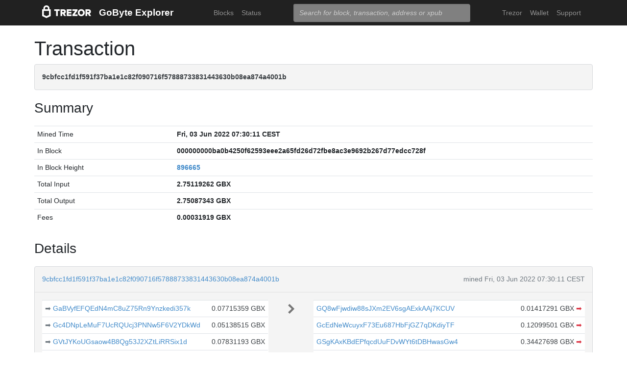

--- FILE ---
content_type: text/html; charset=utf-8
request_url: https://explorer.gobyte.network/tx/9cbfcc1fd1f591f37ba1e1c82f090716f57888733831443630b08ea874a4001b
body_size: 15779
content:
<!doctype html><html lang="en"><head><meta charset="utf-8"><meta name="viewport" content="width=device-width,initial-scale=1.0,shrink-to-fit=no"><link rel="stylesheet" href="https://maxcdn.bootstrapcdn.com/bootstrap/4.0.0/css/bootstrap.min.css" integrity="sha384-Gn5384xqQ1aoWXA+058RXPxPg6fy4IWvTNh0E263XmFcJlSAwiGgFAW/dAiS6JXm" crossorigin="anonymous"><link rel="stylesheet" href="/static/css/main.css"><meta http-equiv="X-UA-Compatible" content="IE=edge"><meta name="description" content="Trezor GoByte Explorer"><title>Trezor GoByte Explorer</title></head><body><header id="header"><div class="container"><nav class="navbar navbar-expand-md navbar-dark bg-trezor"><a class="navbar-brand" href="/" title="Home"><div alt="Trezor Wallet" style="margin-top: 3px;"><svg width="100" version="1.1" id="logotyp" xmlns="http://www.w3.org/2000/svg" xlink="http://www.w3.org/1999/xlink" x="0px" y="0px" viewBox="0 0 163.7 41.9" space="preserve"><polygon points="101.1,12.8 118.2,12.8 118.2,17.3 108.9,29.9 118.2,29.9 118.2,35.2 101.1,35.2 101.1,30.7 110.4,18.1 101.1,18.1"></polygon><path d="M158.8,26.9c2.1-0.8,4.3-2.9,4.3-6.6c0-4.5-3.1-7.4-7.7-7.4h-10.5v22.3h5.8v-7.5h2.2l4.1,7.5h6.7L158.8,26.9z M154.7,22.5h-4V18h4c1.5,0,2.5,0.9,2.5,2.2C157.2,21.6,156.2,22.5,154.7,22.5z"></path><path d="M130.8,12.5c-6.8,0-11.6,4.9-11.6,11.5s4.9,11.5,11.6,11.5s11.7-4.9,11.7-11.5S137.6,12.5,130.8,12.5z M130.8,30.3c-3.4,0-5.7-2.6-5.7-6.3c0-3.8,2.3-6.3,5.7-6.3c3.4,0,5.8,2.6,5.8,6.3C136.6,27.7,134.2,30.3,130.8,30.3z"></path><polygon points="82.1,12.8 98.3,12.8 98.3,18 87.9,18 87.9,21.3 98,21.3 98,26.4 87.9,26.4 87.9,30 98.3,30 98.3,35.2 82.1,35.2"></polygon><path d="M24.6,9.7C24.6,4.4,20,0,14.4,0S4.2,4.4,4.2,9.7v3.1H0v22.3h0l14.4,6.7l14.4-6.7h0V12.9h-4.2V9.7z M9.4,9.7c0-2.5,2.2-4.5,5-4.5s5,2,5,4.5v3.1H9.4V9.7z M23,31.5l-8.6,4l-8.6-4V18.1H23V31.5z"></path><path d="M79.4,20.3c0-4.5-3.1-7.4-7.7-7.4H61.2v22.3H67v-7.5h2.2l4.1,7.5H80l-4.9-8.3C77.2,26.1,79.4,24,79.4,20.3z M71,22.5h-4V18h4c1.5,0,2.5,0.9,2.5,2.2C73.5,21.6,72.5,22.5,71,22.5z"></path><polygon points="40.5,12.8 58.6,12.8 58.6,18.1 52.4,18.1 52.4,35.2 46.6,35.2 46.6,18.1 40.5,18.1"></polygon></svg></div></a><a class="navbar-brand" href="/">GoByte Explorer</a><button class="navbar-toggler" type="button" onclick="if(document.getElementById('toggler').className.indexOf('show')>0){document.getElementById('toggler').className='navbar-collapse collapse'}else{document.getElementById('toggler').className='navbar-collapse show'}"><span class="navbar-toggler-icon"></span></button><div class="navbar-collapse collapse" id="toggler"><ul class="navbar-nav ml-md-auto"><li class="nav-item"><a href="/blocks" class="nav-link">Blocks</a></li><li class="nav-item"><a href="/" class="nav-link">Status</a></li></ul><span class="navbar-form ml-md-auto"><form id="search" action="/search" method="get"><input name="q" type="text" class="form-control" placeholder="Search for block, transaction, address or xpub" focus="true"></form></span><ul class="navbar-nav ml-md-auto"><li class="nav-item"><a href="https://trezor.io/" class="nav-link">Trezor</a></li><li class="nav-item"><a href="https://wallet.trezor.io/" class="nav-link">Wallet</a></li><li class="nav-item"><a href="https://trezor.io/support" class="nav-link">Support</a></li></ul></div></nav></div></header><main id="wrap"><div class="container"><h1>Transaction</h1><div class="alert alert-data ellipsis"><span class="data">9cbfcc1fd1f591f37ba1e1c82f090716f57888733831443630b08ea874a4001b</span></div><h3>Summary</h3><div class="data-div"><table class="table data-table"><tbody><tr><td style="width: 25%;">Mined Time</td><td class="data">Fri, 03 Jun 2022 07:30:11 CEST</td></tr><tr><td style="width: 25%;">In Block</td><td class="ellipsis data">000000000ba0b4250f62593eee2a65fd26d72fbe8ac3e9692b267d77edcc728f</td></tr><tr><td>In Block Height</td><td class="data"><a href="/block/896665">896665</a></td></tr><tr><td>Total Input</td><td class="data">2.75119262 GBX</td></tr><tr><td>Total Output</td><td class="data">2.75087343 GBX</td></tr><tr><td>Fees</td><td class="data">0.00031919 GBX</td></tr></tbody></table></div><h3>Details</h3><div class="data-div"><div class="alert alert-data"><div class="row line-bot"><div class="col-xs-7 col-md-8 ellipsis"><a href="/tx/9cbfcc1fd1f591f37ba1e1c82f090716f57888733831443630b08ea874a4001b">9cbfcc1fd1f591f37ba1e1c82f090716f57888733831443630b08ea874a4001b</a></div><div class="col-xs-5 col-md-4 text-muted text-right">mined Fri, 03 Jun 2022 07:30:11 CEST</div></div><div class="row line-mid"><div class="col-md-5"><div class="row tx-in"><table class="table data-table"><tbody><tr><td><a class="float-left text-muted" href="/tx/01d357b2d8b5df31d0eaa4fba01ba814b987c14fb4bd5dcf61ef49f3e6e7b1e1" title="Outpoint 01d357b2d8b5df31d0eaa4fba01ba814b987c14fb4bd5dcf61ef49f3e6e7b1e1,0">➡&nbsp;</a><span class="ellipsis tx-addr"><a href="/address/GaBVyfEFQEdN4mC8uZ75Rn9Ynzkedi357k">GaBVyfEFQEdN4mC8uZ75Rn9Ynzkedi357k</a></span><span class="tx-amt">0.07715359 GBX</span></td></tr><tr><td><a class="float-left text-muted" href="/tx/09239e1f1fc0d9fa48e90f277ed892b3b7b856981ca46469e6b59430dd4f5f53" title="Outpoint 09239e1f1fc0d9fa48e90f277ed892b3b7b856981ca46469e6b59430dd4f5f53,0">➡&nbsp;</a><span class="ellipsis tx-addr"><a href="/address/Gc4DNpLeMuF7UcRQUcj3PNNw5F6V2YDkWd">Gc4DNpLeMuF7UcRQUcj3PNNw5F6V2YDkWd</a></span><span class="tx-amt">0.05138515 GBX</span></td></tr><tr><td><a class="float-left text-muted" href="/tx/0e5f6caf33cb92065eadd6e2c6231fd6516a5f89f00aa37f8ca028d91a46d38e" title="Outpoint 0e5f6caf33cb92065eadd6e2c6231fd6516a5f89f00aa37f8ca028d91a46d38e,2">➡&nbsp;</a><span class="ellipsis tx-addr"><a href="/address/GVtJYKoUGsaow4B8Qg53J2XZtLiRRSix1d">GVtJYKoUGsaow4B8Qg53J2XZtLiRRSix1d</a></span><span class="tx-amt">0.07831193 GBX</span></td></tr><tr><td><a class="float-left text-muted" href="/tx/0eacd5993b4207e7f7675e9c1adc87c40e09295b676239aa3d2461168cb12d5b" title="Outpoint 0eacd5993b4207e7f7675e9c1adc87c40e09295b676239aa3d2461168cb12d5b,0">➡&nbsp;</a><span class="ellipsis tx-addr"><a href="/address/GVLF3riTvQy2tWfQNQEYdqiWcXuFXMcWKJ">GVLF3riTvQy2tWfQNQEYdqiWcXuFXMcWKJ</a></span><span class="tx-amt">0.11604132 GBX</span></td></tr><tr><td><a class="float-left text-muted" href="/tx/1536eef7f9e8fef397b1ef1d76172977c892ca8d250829d783563d4ed5aadbc4" title="Outpoint 1536eef7f9e8fef397b1ef1d76172977c892ca8d250829d783563d4ed5aadbc4,0">➡&nbsp;</a><span class="ellipsis tx-addr"><a href="/address/GaiHXDtnDWWxvdPwVyw5PCdDhW7xsYU3Y8">GaiHXDtnDWWxvdPwVyw5PCdDhW7xsYU3Y8</a></span><span class="tx-amt">0.05144999 GBX</span></td></tr><tr><td><a class="float-left text-muted" href="/tx/17de209929bc2dd44079429c3f5d1d7a2f7564fb88e7cb212d72b83bc2d40edf" title="Outpoint 17de209929bc2dd44079429c3f5d1d7a2f7564fb88e7cb212d72b83bc2d40edf,0">➡&nbsp;</a><span class="ellipsis tx-addr"><a href="/address/GNHxWpJWaXN9N55jitZ1kzVREYiykY5X4D">GNHxWpJWaXN9N55jitZ1kzVREYiykY5X4D</a></span><span class="tx-amt">0.04326244 GBX</span></td></tr><tr><td><a class="float-left text-muted" href="/tx/189e493600cfd81013de2e2e9e4ff038dbce00eb51f0b54e27e10398f91ae902" title="Outpoint 189e493600cfd81013de2e2e9e4ff038dbce00eb51f0b54e27e10398f91ae902,0">➡&nbsp;</a><span class="ellipsis tx-addr"><a href="/address/GUZByZ1pt1P1rhaMGK7HkmLeuA6oc7HRjg">GUZByZ1pt1P1rhaMGK7HkmLeuA6oc7HRjg</a></span><span class="tx-amt">0.08634554 GBX</span></td></tr><tr><td><a class="float-left text-muted" href="/tx/19654b052d72ea12d0353482b299c1f94dfb570d6508fe2cc1686fa3cefa098b" title="Outpoint 19654b052d72ea12d0353482b299c1f94dfb570d6508fe2cc1686fa3cefa098b,0">➡&nbsp;</a><span class="ellipsis tx-addr"><a href="/address/GP3gwupvbDNCKn7GfRrb8HhKmpdDZ5QQyp">GP3gwupvbDNCKn7GfRrb8HhKmpdDZ5QQyp</a></span><span class="tx-amt">0.02572153 GBX</span></td></tr><tr><td><a class="float-left text-muted" href="/tx/19ca5436437f22867d24942407f8a653bf4876fce177fb701db83eda4950e4ac" title="Outpoint 19ca5436437f22867d24942407f8a653bf4876fce177fb701db83eda4950e4ac,0">➡&nbsp;</a><span class="ellipsis tx-addr"><a href="/address/GJ9Gw748jthQYB2XU6NMSd8kM6ZLaWhMYh">GJ9Gw748jthQYB2XU6NMSd8kM6ZLaWhMYh</a></span><span class="tx-amt">0.02572304 GBX</span></td></tr><tr><td><a class="float-left text-muted" href="/tx/2e212ede1f5417f716a88d28d75d23d1cbf1daaa717627aa8de916c6ecccd045" title="Outpoint 2e212ede1f5417f716a88d28d75d23d1cbf1daaa717627aa8de916c6ecccd045,0">➡&nbsp;</a><span class="ellipsis tx-addr"><a href="/address/GQKeS7vgn4LWYEbruGWXC8AEZqGtqnuNFv">GQKeS7vgn4LWYEbruGWXC8AEZqGtqnuNFv</a></span><span class="tx-amt">0.10238591 GBX</span></td></tr><tr><td><a class="float-left text-muted" href="/tx/2f389534c3d6d2dc13413d2f00380b15eb6678ea1f791126366ef7a1dcd8587d" title="Outpoint 2f389534c3d6d2dc13413d2f00380b15eb6678ea1f791126366ef7a1dcd8587d,0">➡&nbsp;</a><span class="ellipsis tx-addr"><a href="/address/GgtTUvXE5paLC6ACdx4vXKyxohagN192pm">GgtTUvXE5paLC6ACdx4vXKyxohagN192pm</a></span><span class="tx-amt">0.02571613 GBX</span></td></tr><tr><td><a class="float-left text-muted" href="/tx/347c05c98265ac98fcb9007339e6a4c35cc8f47d06172371d5d269497db216e0" title="Outpoint 347c05c98265ac98fcb9007339e6a4c35cc8f47d06172371d5d269497db216e0,0">➡&nbsp;</a><span class="ellipsis tx-addr"><a href="/address/GQmk51HzY2VUCgkPuctEooky2a4nKhVyah">GQmk51HzY2VUCgkPuctEooky2a4nKhVyah</a></span><span class="tx-amt">0.06712603 GBX</span></td></tr><tr><td><a class="float-left text-muted" href="/tx/4159e0d19e8948f8441dd705975edcbae025bb40cff14ac3e9aef0be476c63f5" title="Outpoint 4159e0d19e8948f8441dd705975edcbae025bb40cff14ac3e9aef0be476c63f5,0">➡&nbsp;</a><span class="ellipsis tx-addr"><a href="/address/Gd8xfXVn7g5jJw8Myo5QuqLQD3iZ2Qx2Ds">Gd8xfXVn7g5jJw8Myo5QuqLQD3iZ2Qx2Ds</a></span><span class="tx-amt">0.05154012 GBX</span></td></tr><tr><td><a class="float-left text-muted" href="/tx/41f67f00d814f1975bc2c877208ca38ed3cc59d7d05da2cb495e5f2086bb0ac6" title="Outpoint 41f67f00d814f1975bc2c877208ca38ed3cc59d7d05da2cb495e5f2086bb0ac6,0">➡&nbsp;</a><span class="ellipsis tx-addr"><a href="/address/GcjDd9JFT7ZTpcZaPFojvb25ErGHHBEp2Z">GcjDd9JFT7ZTpcZaPFojvb25ErGHHBEp2Z</a></span><span class="tx-amt">0.09898138 GBX</span></td></tr><tr><td><a class="float-left text-muted" href="/tx/42359fbe73e29c6f8fad7b175db02b919bb0af96b4d4484c59ed5cf8178ee4ed" title="Outpoint 42359fbe73e29c6f8fad7b175db02b919bb0af96b4d4484c59ed5cf8178ee4ed,0">➡&nbsp;</a><span class="ellipsis tx-addr"><a href="/address/GaWKZYJZSVY4xJxYUskJLUxGFZrG52Bz3p">GaWKZYJZSVY4xJxYUskJLUxGFZrG52Bz3p</a></span><span class="tx-amt">0.02536946 GBX</span></td></tr><tr><td><a class="float-left text-muted" href="/tx/4370c0026eda8265ad2c15c5927b3125098fc1b61f51ce2e2bbda24f7ddc2910" title="Outpoint 4370c0026eda8265ad2c15c5927b3125098fc1b61f51ce2e2bbda24f7ddc2910,0">➡&nbsp;</a><span class="ellipsis tx-addr"><a href="/address/GaMEbhaCKLAzDARyKCVAhZmUA7gh6We87Q">GaMEbhaCKLAzDARyKCVAhZmUA7gh6We87Q</a></span><span class="tx-amt">0.02572154 GBX</span></td></tr><tr><td><a class="float-left text-muted" href="/tx/4fa8b6782a3f6ddbb49350129c69a48bca19a28f99df17e6c63eed586d186048" title="Outpoint 4fa8b6782a3f6ddbb49350129c69a48bca19a28f99df17e6c63eed586d186048,0">➡&nbsp;</a><span class="ellipsis tx-addr"><a href="/address/Gcv3Pv8DzF9v4CbL6agQuFyZ9F1xXhnpiz">Gcv3Pv8DzF9v4CbL6agQuFyZ9F1xXhnpiz</a></span><span class="tx-amt">0.01027728 GBX</span></td></tr><tr><td><a class="float-left text-muted" href="/tx/5c3fced0764c0879497c0fffd4401baf58c1e2400d018df4abad202d6c1420af" title="Outpoint 5c3fced0764c0879497c0fffd4401baf58c1e2400d018df4abad202d6c1420af,0">➡&nbsp;</a><span class="ellipsis tx-addr"><a href="/address/Gh3DVhZvupSHSeKkVSXeJoUgaJC1R8vVYp">Gh3DVhZvupSHSeKkVSXeJoUgaJC1R8vVYp</a></span><span class="tx-amt">0.01065031 GBX</span></td></tr><tr><td><a class="float-left text-muted" href="/tx/695d3a5fc5d1fa79a39bf426b3ee0de08b69062c1db3c6048352b3d850822601" title="Outpoint 695d3a5fc5d1fa79a39bf426b3ee0de08b69062c1db3c6048352b3d850822601,0">➡&nbsp;</a><span class="ellipsis tx-addr"><a href="/address/GVFkVaTqy44bS8N8wRMsrcQDgHYmKRqpGf">GVFkVaTqy44bS8N8wRMsrcQDgHYmKRqpGf</a></span><span class="tx-amt">0.05145544 GBX</span></td></tr><tr><td><a class="float-left text-muted" href="/tx/75bd93e1369644999c1186d9c4b668c350c4d69902c14b6456f210343996cfbf" title="Outpoint 75bd93e1369644999c1186d9c4b668c350c4d69902c14b6456f210343996cfbf,0">➡&nbsp;</a><span class="ellipsis tx-addr"><a href="/address/GMJmvS4o5PkZDiwpTU8YZCJ8myM7MxvKT9">GMJmvS4o5PkZDiwpTU8YZCJ8myM7MxvKT9</a></span><span class="tx-amt">0.07719088 GBX</span></td></tr><tr><td><a class="float-left text-muted" href="/tx/7631035b9f4aaa0b3d3a69f3ac955bed8cc00329681ab672ef5ee24109f5cfaa" title="Outpoint 7631035b9f4aaa0b3d3a69f3ac955bed8cc00329681ab672ef5ee24109f5cfaa,0">➡&nbsp;</a><span class="ellipsis tx-addr"><a href="/address/GbJbPZQE8x4zkYgbyx2zNKYEPttAgrxmUv">GbJbPZQE8x4zkYgbyx2zNKYEPttAgrxmUv</a></span><span class="tx-amt">0.13151933 GBX</span></td></tr><tr><td><a class="float-left text-muted" href="/tx/772a3f1734f9a319d822966766abcca5853eb058f37d59687f3b3f603600bb6e" title="Outpoint 772a3f1734f9a319d822966766abcca5853eb058f37d59687f3b3f603600bb6e,0">➡&nbsp;</a><span class="ellipsis tx-addr"><a href="/address/GKQXH5yuRghY4trum2MLbLGdg9prhdsMmk">GKQXH5yuRghY4trum2MLbLGdg9prhdsMmk</a></span><span class="tx-amt">0.02490211 GBX</span></td></tr><tr><td><a class="float-left text-muted" href="/tx/786fd9562a9d86b71a619ec864f58abe3d9109bf9e54e18c226d3c77a6815630" title="Outpoint 786fd9562a9d86b71a619ec864f58abe3d9109bf9e54e18c226d3c77a6815630,0">➡&nbsp;</a><span class="ellipsis tx-addr"><a href="/address/GNf2TCUxoZRWhs1zwZypkjsnYpAnVWhfJ1">GNf2TCUxoZRWhs1zwZypkjsnYpAnVWhfJ1</a></span><span class="tx-amt">0.08354681 GBX</span></td></tr><tr><td><a class="float-left text-muted" href="/tx/7a21113fd467c2ef86cbf8e5784b102d7c4e7d3e55be0e353924ab228e5b43a5" title="Outpoint 7a21113fd467c2ef86cbf8e5784b102d7c4e7d3e55be0e353924ab228e5b43a5,0">➡&nbsp;</a><span class="ellipsis tx-addr"><a href="/address/GLXBxYaurNH3C8en92B6vmAq8oxARvGMR1">GLXBxYaurNH3C8en92B6vmAq8oxARvGMR1</a></span><span class="tx-amt">0.07723906 GBX</span></td></tr><tr><td><a class="float-left text-muted" href="/tx/7b48a3c388ec1e7f01b46b3a6bb01630b6b14bc180826bc29fdf0f6963db15c9" title="Outpoint 7b48a3c388ec1e7f01b46b3a6bb01630b6b14bc180826bc29fdf0f6963db15c9,0">➡&nbsp;</a><span class="ellipsis tx-addr"><a href="/address/GPmQJcu8R8aExgJQnEbDADuxnhwHvqamAx">GPmQJcu8R8aExgJQnEbDADuxnhwHvqamAx</a></span><span class="tx-amt">0.14108862 GBX</span></td></tr><tr><td><a class="float-left text-muted" href="/tx/7d5e755e94ca5f2d3b540e647baf74d75967112e805bdffbd3b0d477c00b9bd4" title="Outpoint 7d5e755e94ca5f2d3b540e647baf74d75967112e805bdffbd3b0d477c00b9bd4,0">➡&nbsp;</a><span class="ellipsis tx-addr"><a href="/address/GVEYJYBVL6oLfwHqTLyKTnL6ky26Z5F9TM">GVEYJYBVL6oLfwHqTLyKTnL6ky26Z5F9TM</a></span><span class="tx-amt">0.05145283 GBX</span></td></tr><tr><td><a class="float-left text-muted" href="/tx/808207cdf2d9bed6b206596ff00be96df624c99e7737bfbbab4225b3c6685fc1" title="Outpoint 808207cdf2d9bed6b206596ff00be96df624c99e7737bfbbab4225b3c6685fc1,0">➡&nbsp;</a><span class="ellipsis tx-addr"><a href="/address/GWHfJ7Zd7T5JQVA57UWSf6BrZaKgqGsg8Q">GWHfJ7Zd7T5JQVA57UWSf6BrZaKgqGsg8Q</a></span><span class="tx-amt">0.09757661 GBX</span></td></tr><tr><td><a class="float-left text-muted" href="/tx/835ecaf37fbfa084c53bac1b524f91427b039845727d5f25ca3c16a6fad6f6df" title="Outpoint 835ecaf37fbfa084c53bac1b524f91427b039845727d5f25ca3c16a6fad6f6df,0">➡&nbsp;</a><span class="ellipsis tx-addr"><a href="/address/GUM2r9TXYWfUsjVgVG5VAFq29c9gGgUe7W">GUM2r9TXYWfUsjVgVG5VAFq29c9gGgUe7W</a></span><span class="tx-amt">0.05145141 GBX</span></td></tr><tr><td><a class="float-left text-muted" href="/tx/8c2a7f0b25d1c5e6b96f6b1c165072eb70323456c7a1fed802e50098929e2822" title="Outpoint 8c2a7f0b25d1c5e6b96f6b1c165072eb70323456c7a1fed802e50098929e2822,0">➡&nbsp;</a><span class="ellipsis tx-addr"><a href="/address/GabMdLngdM4YfDVTm72LUQP4aMkVTs84hq">GabMdLngdM4YfDVTm72LUQP4aMkVTs84hq</a></span><span class="tx-amt">0.05142113 GBX</span></td></tr><tr><td><a class="float-left text-muted" href="/tx/8f025254ef35aa0297ca8c603727fb4a1fc810df5739072edc91b59f760fac09" title="Outpoint 8f025254ef35aa0297ca8c603727fb4a1fc810df5739072edc91b59f760fac09,0">➡&nbsp;</a><span class="ellipsis tx-addr"><a href="/address/GezQ95U3QP5CoEoAj6vsXwYPauEB9MxvS5">GezQ95U3QP5CoEoAj6vsXwYPauEB9MxvS5</a></span><span class="tx-amt">0.02572154 GBX</span></td></tr><tr><td><a class="float-left text-muted" href="/tx/9012ab5cf743f1baa0469e312f60309ec883d674fb9e071e4df3dd70f310aa32" title="Outpoint 9012ab5cf743f1baa0469e312f60309ec883d674fb9e071e4df3dd70f310aa32,0">➡&nbsp;</a><span class="ellipsis tx-addr"><a href="/address/GT3pHuXUxQtUTsqFdCapSEhq34cWgFLDPr">GT3pHuXUxQtUTsqFdCapSEhq34cWgFLDPr</a></span><span class="tx-amt">0.02572151 GBX</span></td></tr><tr><td><a class="float-left text-muted" href="/tx/9853725ece7eae5e10480e76e1c8cabeef8f079d3078346ed7a473bb0125bb80" title="Outpoint 9853725ece7eae5e10480e76e1c8cabeef8f079d3078346ed7a473bb0125bb80,0">➡&nbsp;</a><span class="ellipsis tx-addr"><a href="/address/GMVMDzZb5W49ZWMyiPAp4aGG3cYHzBdPbv">GMVMDzZb5W49ZWMyiPAp4aGG3cYHzBdPbv</a></span><span class="tx-amt">0.08325533 GBX</span></td></tr><tr><td><a class="float-left text-muted" href="/tx/99f8f9bb20cd44e19452a9a8158709f8b89aa1e052020d4ef051f2ef8eef25d9" title="Outpoint 99f8f9bb20cd44e19452a9a8158709f8b89aa1e052020d4ef051f2ef8eef25d9,0">➡&nbsp;</a><span class="ellipsis tx-addr"><a href="/address/GK79pmuxvhNkiYgLr1J32FTWebeGkSUr8t">GK79pmuxvhNkiYgLr1J32FTWebeGkSUr8t</a></span><span class="tx-amt">0.0257176 GBX</span></td></tr><tr><td><a class="float-left text-muted" href="/tx/9b47d7fe5be6a99cd9ca11633a0d5e4a51aaa8217385c5acd865aaef7ac1e90c" title="Outpoint 9b47d7fe5be6a99cd9ca11633a0d5e4a51aaa8217385c5acd865aaef7ac1e90c,0">➡&nbsp;</a><span class="ellipsis tx-addr"><a href="/address/GbEj56U9BpUq1Qkfdd5jDP8bQLVfAmDzCe">GbEj56U9BpUq1Qkfdd5jDP8bQLVfAmDzCe</a></span><span class="tx-amt">0.05154078 GBX</span></td></tr><tr><td><a class="float-left text-muted" href="/tx/9b5624f9c252875258e1ae735971f6356720f77547f61a0df1d9e76b27a9b79b" title="Outpoint 9b5624f9c252875258e1ae735971f6356720f77547f61a0df1d9e76b27a9b79b,0">➡&nbsp;</a><span class="ellipsis tx-addr"><a href="/address/GPtnpWGCU696Yd9NWRvzviYBLX3dg1UmMV">GPtnpWGCU696Yd9NWRvzviYBLX3dg1UmMV</a></span><span class="tx-amt">0.02572303 GBX</span></td></tr><tr><td><a class="float-left text-muted" href="/tx/9fb8a5218204bf42b2351cce50327a81e5e2b5138a34d9349175e3a0232fb80e" title="Outpoint 9fb8a5218204bf42b2351cce50327a81e5e2b5138a34d9349175e3a0232fb80e,0">➡&nbsp;</a><span class="ellipsis tx-addr"><a href="/address/GJhpwyfg3H37QLctUQxmekL4Ttaco9zcRK">GJhpwyfg3H37QLctUQxmekL4Ttaco9zcRK</a></span><span class="tx-amt">0.02568421 GBX</span></td></tr><tr><td><a class="float-left text-muted" href="/tx/b5d59137116b31d7cd49753cd628237c4158c1ec75ad03b37fda87504680b962" title="Outpoint b5d59137116b31d7cd49753cd628237c4158c1ec75ad03b37fda87504680b962,0">➡&nbsp;</a><span class="ellipsis tx-addr"><a href="/address/GL5gQf7peUaVVpMxe74nGpYmZAtga3xSy4">GL5gQf7peUaVVpMxe74nGpYmZAtga3xSy4</a></span><span class="tx-amt">0.150124 GBX</span></td></tr><tr><td><a class="float-left text-muted" href="/tx/c1b8a89545c7a4503b7de7b963db9ae3fa8854193a4ffa99ea9258efe4c2ba16" title="Outpoint c1b8a89545c7a4503b7de7b963db9ae3fa8854193a4ffa99ea9258efe4c2ba16,0">➡&nbsp;</a><span class="ellipsis tx-addr"><a href="/address/GZgHzsxi6rvcqAg2WktiKXBXTDm5Uybqxy">GZgHzsxi6rvcqAg2WktiKXBXTDm5Uybqxy</a></span><span class="tx-amt">0.02554865 GBX</span></td></tr><tr><td><a class="float-left text-muted" href="/tx/cb7e85206e28a20658a44489d811b60e799929ec20ea8339060692f7f36cd359" title="Outpoint cb7e85206e28a20658a44489d811b60e799929ec20ea8339060692f7f36cd359,0">➡&nbsp;</a><span class="ellipsis tx-addr"><a href="/address/GdTtn2HUcYYJpKZBbsrWbVfoLL2CqSUHuk">GdTtn2HUcYYJpKZBbsrWbVfoLL2CqSUHuk</a></span><span class="tx-amt">0.07718551 GBX</span></td></tr><tr><td><a class="float-left text-muted" href="/tx/ce836af91c9d36f0fa7a5b062571abefe052d0fc44c888dbb1fc08a6b8df630b" title="Outpoint ce836af91c9d36f0fa7a5b062571abefe052d0fc44c888dbb1fc08a6b8df630b,0">➡&nbsp;</a><span class="ellipsis tx-addr"><a href="/address/GXeSM46rSuzQNQfSXZ1q2LeuH74e9jVWwV">GXeSM46rSuzQNQfSXZ1q2LeuH74e9jVWwV</a></span><span class="tx-amt">0.05145651 GBX</span></td></tr><tr><td><a class="float-left text-muted" href="/tx/d53646c14ebf79cdfbecda99f157b38cbdd565b333bfe073b07476e08a78809a" title="Outpoint d53646c14ebf79cdfbecda99f157b38cbdd565b333bfe073b07476e08a78809a,0">➡&nbsp;</a><span class="ellipsis tx-addr"><a href="/address/GQSMatPvg3mDNsfUZBjBqYpnpmJwU62yE4">GQSMatPvg3mDNsfUZBjBqYpnpmJwU62yE4</a></span><span class="tx-amt">0.12862097 GBX</span></td></tr><tr><td><a class="float-left text-muted" href="/tx/d7542bb30d76e2962f2b0925d56c7a08049f5ff9542147795333e10db197e381" title="Outpoint d7542bb30d76e2962f2b0925d56c7a08049f5ff9542147795333e10db197e381,0">➡&nbsp;</a><span class="ellipsis tx-addr"><a href="/address/Gb2naSoRfazLom2ZpRSBEdRRGEPXdE7xU5">Gb2naSoRfazLom2ZpRSBEdRRGEPXdE7xU5</a></span><span class="tx-amt">0.02572 GBX</span></td></tr><tr><td><a class="float-left text-muted" href="/tx/e772ab20fe665e2dc38bc213ccbd0f871b4c30bae911f5ce77081b38e7c0d036" title="Outpoint e772ab20fe665e2dc38bc213ccbd0f871b4c30bae911f5ce77081b38e7c0d036,0">➡&nbsp;</a><span class="ellipsis tx-addr"><a href="/address/Gb9nqFC3LV9ootu151XH8zaX9SguMgcR4B">Gb9nqFC3LV9ootu151XH8zaX9SguMgcR4B</a></span><span class="tx-amt">0.01132781 GBX</span></td></tr><tr><td><a class="float-left text-muted" href="/tx/e8b62fa52b88c533904f0c566d1dfd4825f4d7e056565ac0f389a2231e12120d" title="Outpoint e8b62fa52b88c533904f0c566d1dfd4825f4d7e056565ac0f389a2231e12120d,0">➡&nbsp;</a><span class="ellipsis tx-addr"><a href="/address/GMkthGixaV3XhAKY13CFsTRfm11ZD2i3tG">GMkthGixaV3XhAKY13CFsTRfm11ZD2i3tG</a></span><span class="tx-amt">0.12867067 GBX</span></td></tr><tr><td><a class="float-left text-muted" href="/tx/eb6d7b49aabefe68f3870a2d7ff5a740f5d2dc448d81dede6c056ba04c7bd97f" title="Outpoint eb6d7b49aabefe68f3870a2d7ff5a740f5d2dc448d81dede6c056ba04c7bd97f,0">➡&nbsp;</a><span class="ellipsis tx-addr"><a href="/address/GL4G12Xb4YfPqCQbKTSSXQXQSQ8Y3N2zTg">GL4G12Xb4YfPqCQbKTSSXQXQSQ8Y3N2zTg</a></span><span class="tx-amt">0.02572154 GBX</span></td></tr><tr><td><a class="float-left text-muted" href="/tx/f14a31fee8444b422f820d747c8a715ebb27ae7a94b050d1b1e73f70ce890bf4" title="Outpoint f14a31fee8444b422f820d747c8a715ebb27ae7a94b050d1b1e73f70ce890bf4,0">➡&nbsp;</a><span class="ellipsis tx-addr"><a href="/address/GKWxZw5Jp2ia2uYG7tLXyaHaB7xyyhCg6U">GKWxZw5Jp2ia2uYG7tLXyaHaB7xyyhCg6U</a></span><span class="tx-amt">0.025723 GBX</span></td></tr><tr><td><a class="float-left text-muted" href="/tx/f8aad5b764f542482b4b29bc2bb5fa8f1f22e3dc0b5f4dd366d1e73e10a6a199" title="Outpoint f8aad5b764f542482b4b29bc2bb5fa8f1f22e3dc0b5f4dd366d1e73e10a6a199,0">➡&nbsp;</a><span class="ellipsis tx-addr"><a href="/address/GVkeRMrWPFV8SHsrp2y3gzBu4MPhvsN7mR">GVkeRMrWPFV8SHsrp2y3gzBu4MPhvsN7mR</a></span><span class="tx-amt">0.02572304 GBX</span></td></tr></tbody></table></div></div><div class="col-md-1 col-xs-12 text-center"><svg class="octicon" viewBox="0 0 8 16"><path fill-rule="evenodd" d="M7.5 8l-5 5L1 11.5 4.75 8 1 4.5 2.5 3l5 5z"></path></svg></div><div class="col-md-6"><div class="row tx-out"><table class="table data-table"><tbody><tr><td><span class="ellipsis tx-addr"><a href="/address/GQ8wFjwdiw88sJXm2EV6sgAExkAAj7KCUV">GQ8wFjwdiw88sJXm2EV6sgAExkAAj7KCUV</a></span><span class="tx-amt">0.01417291 GBX <a class="text-danger" href="/spending/9cbfcc1fd1f591f37ba1e1c82f090716f57888733831443630b08ea874a4001b/0" title="Spent">➡</a></span></td></tr><tr><td><span class="ellipsis tx-addr"><a href="/address/GcEdNeWcuyxF73Eu687HbFjGZ7qDKdiyTF">GcEdNeWcuyxF73Eu687HbFjGZ7qDKdiyTF</a></span><span class="tx-amt">0.12099501 GBX <a class="text-danger" href="/spending/9cbfcc1fd1f591f37ba1e1c82f090716f57888733831443630b08ea874a4001b/1" title="Spent">➡</a></span></td></tr><tr><td><span class="ellipsis tx-addr"><a href="/address/GSgKAxKBdEPfqcdUuFDvWYt6tDBHwasGw4">GSgKAxKBdEPfqcdUuFDvWYt6tDBHwasGw4</a></span><span class="tx-amt">0.34427698 GBX <a class="text-danger" href="/spending/9cbfcc1fd1f591f37ba1e1c82f090716f57888733831443630b08ea874a4001b/2" title="Spent">➡</a></span></td></tr><tr><td><span class="ellipsis tx-addr"><a href="/address/GJSL24LWFJGkrcb4jgxrf6Xi9RYmZbdABX">GJSL24LWFJGkrcb4jgxrf6Xi9RYmZbdABX</a></span><span class="tx-amt">1.05143775 GBX <a class="text-danger" href="/spending/9cbfcc1fd1f591f37ba1e1c82f090716f57888733831443630b08ea874a4001b/3" title="Spent">➡</a></span></td></tr><tr><td><span class="ellipsis tx-addr"><a href="/address/GV3d7zmaGpZ9SxFfn7J9f2PDMJwfDHUc87">GV3d7zmaGpZ9SxFfn7J9f2PDMJwfDHUc87</a></span><span class="tx-amt">1.21999078 GBX <span class="text-success" title="Unspent"> <b>×</b></span></span></td></tr></tbody></table></div></div></div><div class="row line-top"><div class="col-xs-6 col-sm-4 col-md-4"><span class="txvalues txvalues-default">Fee: 0.00031919 GBX</span></div><div class="col-xs-6 col-sm-8 col-md-8 text-right"><span class="txvalues txvalues-success">628884 Confirmations</span><span class="txvalues txvalues-primary">2.75087343 GBX</span></div></div></div></div><div class="data-div"><h5>Raw Transaction</h5><div class="alert alert-data" style="word-wrap: break-word; font-size: smaller;"><pre id="txSpecific"></pre></div><script type="text/javascript">txSpecific = {"txid":"9cbfcc1fd1f591f37ba1e1c82f090716f57888733831443630b08ea874a4001b","version":2,"type":0,"size":7117,"locktime":896657,"vin":[{"txid":"01d357b2d8b5df31d0eaa4fba01ba814b987c14fb4bd5dcf61ef49f3e6e7b1e1","vout":0,"scriptSig":{"asm":"30450221008c66c3e306ec1db30019ddc3bb64b43392cc9dfa4ee57f591f6d543e06c6cf3b022065b3486ed465df7ee27986390bba81480f9e9515dacf707a9c52c9400ae3f0c7[ALL] 02d890730b2e97cd459a6d4e08da23a510dd3876ac57086761cb5bd044b63ef858","hex":"[base64]"},"sequence":4294967294},{"txid":"09239e1f1fc0d9fa48e90f277ed892b3b7b856981ca46469e6b59430dd4f5f53","vout":0,"scriptSig":{"asm":"30450221008ffc97b031f9b95a07523e6cd1e4ab7105cb572745eccc601046816ed404afdb02202d9c34bc8623a7ffbcc5d563324c09f6fa9ead286560363d5dfeddea611bbf6a[ALL] 0281852acc78f32262e7a00dd11607a4a6dd80ee44f148d745b773afba1c11fa33","hex":"[base64]"},"sequence":4294967294},{"txid":"0e5f6caf33cb92065eadd6e2c6231fd6516a5f89f00aa37f8ca028d91a46d38e","vout":2,"scriptSig":{"asm":"30450221008cb89a0565bf5b3fd5a1eca39ba63dfcefcfdaafb4d8336e443da9e8f3f2b99e02205569604801d19243431b3dca2f4db2681a5e2a7343392abc0c09c4b1aaf9cde6[ALL] 02f2e011c4a4f2af32f69268bda5864620320c8bec0a7290c98c9c9e6a3dc0c273","hex":"[base64]"},"sequence":4294967294},{"txid":"0eacd5993b4207e7f7675e9c1adc87c40e09295b676239aa3d2461168cb12d5b","vout":0,"scriptSig":{"asm":"30440220178af425d127fd0a9f5a7de40082a50a261bac85337bd1139368b721732d2a14022003f48a3fcb29c9643bc26460e3095160ff58d6cea33eeda30b388ce1a4d9b363[ALL] 035deae278438ab3319443f7ada227de204e5fcfbf984d72d21868650c15aeb238","hex":"[base64]"},"sequence":4294967294},{"txid":"1536eef7f9e8fef397b1ef1d76172977c892ca8d250829d783563d4ed5aadbc4","vout":0,"scriptSig":{"asm":"3045022100c57ed0751cc55cbf62b89383699141694e555d1a9cc4ccc802fe1b00d11d26d302205384fa33a3562c14da3d4ff1633da105f5dfef2d400890ecd49a9d03e673c7c5[ALL] 02ad051ad20c83c481fef29914890acc55b2aa676b956ef87b2815a51421eb88b6","hex":"[base64]"},"sequence":4294967294},{"txid":"17de209929bc2dd44079429c3f5d1d7a2f7564fb88e7cb212d72b83bc2d40edf","vout":0,"scriptSig":{"asm":"30440220684cee28fce51470150f30c3f132266422c2db57c9d4f022bd5b66f8a276f8f602206a229448b6d4c87419bf98f37f04feac67bf921a411d7d31c707db914c9d3b25[ALL] 0237798402e26c92a9852486a3da4981662e7b4e405ddfce7f94f242999557d6fb","hex":"[base64]"},"sequence":4294967294},{"txid":"189e493600cfd81013de2e2e9e4ff038dbce00eb51f0b54e27e10398f91ae902","vout":0,"scriptSig":{"asm":"3044022044d10766a9351a2ec4e08df80737dce1aa7c27d92f36379019c259842e994ca40220261d8edef3243e0df9cf8a7321e1bef3f275e766e04dabffce09c27343e9d220[ALL] 03f87642d64eeade413451592f90516ea2d3b7a1528b6e18b7dddf70d55ea98b50","hex":"[base64]"},"sequence":4294967294},{"txid":"19654b052d72ea12d0353482b299c1f94dfb570d6508fe2cc1686fa3cefa098b","vout":0,"scriptSig":{"asm":"30450221009cefccf54f190b40955e8bded6e144340eae05cca0b18485566ae96c3139f0ea02207211ba34772f91a7e97572d368352698c502a26771797ee639ab618c3f496618[ALL] 0383d3717f1952d6be9a86c02101f95922dfc23c5c4977a8d785d268202c774973","hex":"[base64]"},"sequence":4294967294},{"txid":"19ca5436437f22867d24942407f8a653bf4876fce177fb701db83eda4950e4ac","vout":0,"scriptSig":{"asm":"3045022100fd2fda86e4523757e0b10dc61b254604e79d1952058cd027b772a49db7b170b202206dc757ae2eb901b97450ae550af10c43485e00720d5972641d285e482a6ebb73[ALL] 03bc082bc9c756c094cdeb45c397af0a04fd63fee34ad7713f18599b7f1913a36f","hex":"[base64]"},"sequence":4294967294},{"txid":"2e212ede1f5417f716a88d28d75d23d1cbf1daaa717627aa8de916c6ecccd045","vout":0,"scriptSig":{"asm":"30450221009fd979d09e5b87170dcbd10f8cf5c3089a48253cc1816f1d93b2d06d9b4f00b90220307674b01f8ce0f56ddbe8d8c7621d543e9dce2763620f9217ea17f1753076f8[ALL] 029441b196bd7563bdf05ffd540e0cb36388c84f2638188c3b1f2211c2fe5fe9f1","hex":"[base64]"},"sequence":4294967294},{"txid":"2f389534c3d6d2dc13413d2f00380b15eb6678ea1f791126366ef7a1dcd8587d","vout":0,"scriptSig":{"asm":"304402203b3cfb957bd4da8e0e79d5f19d0ba7971dd3832077206f02ac8387c12478beff022069e530a090965cfb865419321fe0575e2c6ba05064b280f581d8a46b72c3f035[ALL] 02c9e84e77a9c9119890a994fefdb8e3a775355ba732b2dc7b40b7b95a82de3ae9","hex":"[base64]"},"sequence":4294967294},{"txid":"347c05c98265ac98fcb9007339e6a4c35cc8f47d06172371d5d269497db216e0","vout":0,"scriptSig":{"asm":"304402206806b72b31ef5eadcf992d6337e5e918c0318cd4d4d2296280319eb7e143bf0e02206b7c079f56d1c065b72668bac78a1403f75a8a839b981555ef7c7e90843ac5a9[ALL] 02a9f3cbf2b0012498a9d5138ae0e23403424960ad05bedee8d19c4638c4025fb3","hex":"[base64]"},"sequence":4294967294},{"txid":"4159e0d19e8948f8441dd705975edcbae025bb40cff14ac3e9aef0be476c63f5","vout":0,"scriptSig":{"asm":"304402206363be15f70c700c9155d75d0e0fa959c8d531b5d4b89274536501aca0118dea022062eb2c55c9f4b217b011b2cef85bff8f3693848b87c090fcf37f924db588e733[ALL] 03266935134277b075db93e0d0cd934a91b3550f939b2aae8d0ee40c7e0e3d1223","hex":"[base64]"},"sequence":4294967294},{"txid":"41f67f00d814f1975bc2c877208ca38ed3cc59d7d05da2cb495e5f2086bb0ac6","vout":0,"scriptSig":{"asm":"3045022100afdeae61aeb2c980e62e20f22dc2c4912812635166b59fb0a89995312f0a7d170220673b5efff7d1d171c1b1afbdd2dd6d0af84c9fae921e8f42d7ff89f6989539b6[ALL] 039863ea14c16b39b9e866b1d09a35bf8e7f190235276da82a439ec9810dc755ae","hex":"[base64]"},"sequence":4294967294},{"txid":"42359fbe73e29c6f8fad7b175db02b919bb0af96b4d4484c59ed5cf8178ee4ed","vout":0,"scriptSig":{"asm":"304402201149bb1485efaad28c16c9a5453b1b7187a1b0924686ae1daf7895a8193ab8c70220518b6c4cbc2eaa1039506bf90a89a675e5ac447c3789c2b7db2389c9f7369dbc[ALL] 035fc9446dc5ce2ab8b2b936ace20341e0687399583fd8da25e29ae4136513e2ef","hex":"[base64]"},"sequence":4294967294},{"txid":"4370c0026eda8265ad2c15c5927b3125098fc1b61f51ce2e2bbda24f7ddc2910","vout":0,"scriptSig":{"asm":"30450221009e0d0c5c6d3512354b083f3d9380e414e00814747d23b98d36964d528895a0da0220170557ad200934483a8d4b7e2b71cf9189c89269ac89f430ed2b1f435476e024[ALL] 03c8749c55cd80687fdb2b3daadfec4b9802b49249c4cd7643b71b7234615dfa7d","hex":"[base64]"},"sequence":4294967294},{"txid":"4fa8b6782a3f6ddbb49350129c69a48bca19a28f99df17e6c63eed586d186048","vout":0,"scriptSig":{"asm":"3045022100b5cf5d9bba584d84ef6a0041c3bcac5ed85a6422df0ed539531de72a8837fdee02200278164947395f10186b6357dab964a01459fbaecfe9492e1d72520da548543a[ALL] 0232b2c869cc9e24ee3348be557790a8985f853957b05eb86ec814ff0ff7c7e9b9","hex":"[base64]"},"sequence":4294967294},{"txid":"5c3fced0764c0879497c0fffd4401baf58c1e2400d018df4abad202d6c1420af","vout":0,"scriptSig":{"asm":"3045022100ab7ee8624eba28570d747b768cd1285fbcbe833d14da60ab07895e4545482ede0220391b802f4f170a5a0326e603841659c170b2ec419fbae1d54ea7cb0c6bd4abc7[ALL] 0315450c60092e692e1ca0349af48614b0c1095b593316cc60c72292bbbaf45d33","hex":"[base64]"},"sequence":4294967294},{"txid":"695d3a5fc5d1fa79a39bf426b3ee0de08b69062c1db3c6048352b3d850822601","vout":0,"scriptSig":{"asm":"3045022100f15be0b8240f68b1f99a3c2f80888701553cca8b77e0c7d0c001516dbec49aab02206af995bf7f54582ed71d6a80fd0f9202acf9d10e7eb3ada8e37097341693471c[ALL] 035380b3c56dfbea05c272af172e6659cdc520c4eef032ffd9cead823e4a1c1bb8","hex":"[base64]"},"sequence":4294967294},{"txid":"75bd93e1369644999c1186d9c4b668c350c4d69902c14b6456f210343996cfbf","vout":0,"scriptSig":{"asm":"304402202b3516a476551bd834ce4111b504d131d10fcd287b34e346f70f90d71e6a7d2d0220628f20186b8ca50a28ed7f73b593e71e33ca2223106bd0969e2695d187d7f806[ALL] 0203bbcae4b142c91f4870e64b44c0a20c04b67f1ce5d268098715a94bb378cd04","hex":"[base64]"},"sequence":4294967294},{"txid":"7631035b9f4aaa0b3d3a69f3ac955bed8cc00329681ab672ef5ee24109f5cfaa","vout":0,"scriptSig":{"asm":"304402202db68bf56f4c167d737b836922f1c47e482ace9e9735469ea4f555c6898f599b02205f5d2f6f172965bd1dff8fa2647000e908c37b1340c379c0303f4347b9d8712a[ALL] 031b4d83ff1d0102da1aa0f2a5f49bb9d1ad3eb2af9d9a3118cc0d5fbb9b1dd461","hex":"[base64]"},"sequence":4294967294},{"txid":"772a3f1734f9a319d822966766abcca5853eb058f37d59687f3b3f603600bb6e","vout":0,"scriptSig":{"asm":"30450221009e12d22e06527626f61116ba41cefb7ee4632ea0c47b41be1d1f1e74591e31c90220100a9fcf42c95e30037edbbb3644de29b3ba77779a7c69b41533727a76313f70[ALL] 0253d1b7a20f86a2c58a61494dccba649beaa06225d9153240b612dfa09e65a1c6","hex":"[base64]"},"sequence":4294967294},{"txid":"786fd9562a9d86b71a619ec864f58abe3d9109bf9e54e18c226d3c77a6815630","vout":0,"scriptSig":{"asm":"3044022072982f86e6edaea52d3ba8b35262e74e811a7b75cd3baba09f8d582a8a8c15ec022072d0c4ce6cb9fc4ffc788f6a98002d4339a5da98d298e043cafa1ef5497ae6df[ALL] 033f5d97fb62d66ae6ca94e4bcc803f8c63dfc8c5d8a07cc27255247558c20c9db","hex":"[base64]"},"sequence":4294967294},{"txid":"7a21113fd467c2ef86cbf8e5784b102d7c4e7d3e55be0e353924ab228e5b43a5","vout":0,"scriptSig":{"asm":"304402205238e1476f3b29e684c85f794070591f2f03ba3ab3659726f762851922adeebf02207b90540b85daead79f336db5b04392406fb4673a98c4535c521e3255c650484d[ALL] 023d799e5cab1da81257f51fad9f28dcf76056063510efe44a891839353d63264e","hex":"[base64]"},"sequence":4294967294},{"txid":"7b48a3c388ec1e7f01b46b3a6bb01630b6b14bc180826bc29fdf0f6963db15c9","vout":0,"scriptSig":{"asm":"30450221009373f086de61780139b5a15bc71212d947ec13b31fd9c26f11f6b6db329769bf02205f6c99f16c1fcf9d352ebd9b7e27160a9840ed21435bda38f158a6fb2bea7a10[ALL] 03a56fd6b3b88b67f7d8e9676b2a50108e8510a2d6e2d0001490f5c897f2eaeeb2","hex":"[base64]"},"sequence":4294967294},{"txid":"7d5e755e94ca5f2d3b540e647baf74d75967112e805bdffbd3b0d477c00b9bd4","vout":0,"scriptSig":{"asm":"30440220042619b4f800cfa2f87d442f0c36361a443b22bd582d7f7a4cd56ab1e7559df102206015ccf9631d771a54de81a608e1e37450e793396c91f0fb4f6bcfd30bf28039[ALL] 032ca4d9b63c4f9e917c013a012771a12159e351f4f8ad631630d8a3a7da3997a1","hex":"[base64]"},"sequence":4294967294},{"txid":"808207cdf2d9bed6b206596ff00be96df624c99e7737bfbbab4225b3c6685fc1","vout":0,"scriptSig":{"asm":"3044022059c5e8b17faf30793a5fce9af9070e6699f0084e52e4871c4c692b10e997c44c02206bb0596eb136bd6551181c8298cbd144defb8c35c01f6643ed4e908976732549[ALL] 0212a2241278d591a827a6ade49b132665568edd4bf1f35f1e6f21957b0afae067","hex":"[base64]"},"sequence":4294967294},{"txid":"835ecaf37fbfa084c53bac1b524f91427b039845727d5f25ca3c16a6fad6f6df","vout":0,"scriptSig":{"asm":"3044022049aad868f5d69ab42b4a37b872ce2cbe0d254246d3249bb4d0b1e479847b6dcc022023199254b4b90a7d41a677de492133244671ba9b6e11375cab0a749e8dda6f6a[ALL] 037c62d77bdaecd669809038b1f4f5cde1a2bba44e12ca96c483891b02d1b3c7ad","hex":"[base64]"},"sequence":4294967294},{"txid":"8c2a7f0b25d1c5e6b96f6b1c165072eb70323456c7a1fed802e50098929e2822","vout":0,"scriptSig":{"asm":"3045022100ee483d3e876d73feda81b10ba7af7668461182a7397b3013720c3485cc1806f802201f4ff9d58362ab1f9a4e553f282433930de76d4e7c73b426e39522cb147a5749[ALL] 0270c92c2c5fe3e1d03526f4afd655800366a068b1c26929109caba1557e9270fd","hex":"[base64]"},"sequence":4294967294},{"txid":"8f025254ef35aa0297ca8c603727fb4a1fc810df5739072edc91b59f760fac09","vout":0,"scriptSig":{"asm":"3044022046cc54e62cf97a50ee74eeab78335719486fd2feef6b855272295d2d3010fc2a022067f7b41aa8f4887a18ce5c0d2b6f6267b8a738d348b98e5861074298145af0e5[ALL] 024bf95c991238caa5ebc514507c80861659cdf394b71d07eb9d9af55419598526","hex":"[base64]"},"sequence":4294967294},{"txid":"9012ab5cf743f1baa0469e312f60309ec883d674fb9e071e4df3dd70f310aa32","vout":0,"scriptSig":{"asm":"3045022100bd81032d36dae14cc6732e96f1ee81a1ddaa4a542e3162499646fba4f87d7f600220695e21a853ec2943993cd8376ace5e05b3b8bd3edee3869b289be8a0455f9279[ALL] 03b392e006cf5aaaa364281b6b58a0e1433595236df491d4724303fc2f374ccf2e","hex":"[base64]"},"sequence":4294967294},{"txid":"9853725ece7eae5e10480e76e1c8cabeef8f079d3078346ed7a473bb0125bb80","vout":0,"scriptSig":{"asm":"304502210085be6bc723c7dbe0142538ff307a987e0703edc0b29361a1cbd7d4defcd69787022065cf37923880d6d2f273dc231a77f1c72cf25f824f61cbe33b38ff803a8fdb5c[ALL] 03c14863e8d04dccb3dd5856a76f0ca8f4a4e816f955897980bdaab8131153d200","hex":"[base64]"},"sequence":4294967294},{"txid":"99f8f9bb20cd44e19452a9a8158709f8b89aa1e052020d4ef051f2ef8eef25d9","vout":0,"scriptSig":{"asm":"3045022100cdd30b05b6fe438cc2919a12c15eb188d09c15107e161c104f720b27b185fdf002201b1afec76d00a3ba206e715b50c342c83935873200480f5f601bc08350a91cad[ALL] 02747bc0fcd5e3e37c0132c53baa5fd945cfa1bf22ed785e4f3751b1f92fd3edd7","hex":"[base64]"},"sequence":4294967294},{"txid":"9b47d7fe5be6a99cd9ca11633a0d5e4a51aaa8217385c5acd865aaef7ac1e90c","vout":0,"scriptSig":{"asm":"3044022035e1da30c99360cd662396f57061ed4207a0008d3f16a179c26090995ba55fe702204b659509935d41918c9f125437c5634251ef9c68a2f80058528be1ba7df8cc7d[ALL] 03dcdec44b5dfb242e125b29f89a2d1870f442539dac35bd86102f43088039b6aa","hex":"[base64]"},"sequence":4294967294},{"txid":"9b5624f9c252875258e1ae735971f6356720f77547f61a0df1d9e76b27a9b79b","vout":0,"scriptSig":{"asm":"3045022100d2fb53467288004cfc62ebe20afb012db137f97545090bb15c2bc364b43dcaab02202dac775fc7873fb023d2d270e7d14b690ef944b21227f95e6f037616d23decfe[ALL] 020f1404e81a7c6ec722f096bf9a7169d7ebabbbe9f86fcd425f7f203c925f4e7a","hex":"[base64]"},"sequence":4294967294},{"txid":"9fb8a5218204bf42b2351cce50327a81e5e2b5138a34d9349175e3a0232fb80e","vout":0,"scriptSig":{"asm":"3045022100aab4154730863742dedd1dd28a11ae47e8278af335148099852522aecb9ca87502204257747441634bae1312f24391fbed588e8f4b231bbe16731f78a888a4728307[ALL] 0248dd5cd56d9328106c7b727653510f846062c6993db0a1dfc53da1cccd7e4adc","hex":"[base64]"},"sequence":4294967294},{"txid":"b5d59137116b31d7cd49753cd628237c4158c1ec75ad03b37fda87504680b962","vout":0,"scriptSig":{"asm":"3045022100c1492e175ed3d6b6472e19030b0261b07dbea44480ca2ed020fb1641cd73cdad022021d61ff5c9ab2301fd1cc8a895268aec0038e34c15fd71f810edaec61d9fd45c[ALL] 03d218771c232fc702dc5a033379ca9b03db79326a1dabaf42e05822b1aa0d377f","hex":"[base64]"},"sequence":4294967294},{"txid":"c1b8a89545c7a4503b7de7b963db9ae3fa8854193a4ffa99ea9258efe4c2ba16","vout":0,"scriptSig":{"asm":"3045022100e792b58db33574fc9dc61f818b38b354873e4efcfaa0bfffae6e59b0951daaa202202c696e9cb726ce5722ee10f0913028d66498ea2b38c00ef07e662541f896ac41[ALL] 038182fff3a526b8c3f209531adc4f3275c9505d10e43fe65e7a19e416951708be","hex":"[base64]"},"sequence":4294967294},{"txid":"cb7e85206e28a20658a44489d811b60e799929ec20ea8339060692f7f36cd359","vout":0,"scriptSig":{"asm":"304502210099059fb630769013a37095b2a559adf379e0eecf1b9c7d3bd73085263101531302203cdb2f2d3098f7984601f2131ee7ca9fb0dbd50eb1019f1bd03cde8d6e7d3e04[ALL] 03fa19d6b34c45f71dcbd6ae7a6fd3610b3c4eecb4352e0afab39c0e9716a28ff6","hex":"[base64]"},"sequence":4294967294},{"txid":"ce836af91c9d36f0fa7a5b062571abefe052d0fc44c888dbb1fc08a6b8df630b","vout":0,"scriptSig":{"asm":"3045022100d0ea707c682afd92c62c09fc5d0499442c10bc9c5f186bff6d4c50e01ca4331b0220245dee5bc8949515db437a3c8671be557680a120d0716287ec3789e262d857dc[ALL] 03030f4c65a0feb1cca60b7b7f99ddc2a119bd912e4158a311d539141b075c1468","hex":"[base64]"},"sequence":4294967294},{"txid":"d53646c14ebf79cdfbecda99f157b38cbdd565b333bfe073b07476e08a78809a","vout":0,"scriptSig":{"asm":"30440220328f0c6a328fb25d31304247eb976185e4329b5f772a4c27e74dbadb7597d0e702201f59977059438731a8ed9ad8789af44cb955fd1639831e3169fd6b4ec25961c2[ALL] 0383e2161de5a928df02cfaed77130868cd6e9880e1caae6afbd5988d64ee3f0ff","hex":"[base64]"},"sequence":4294967294},{"txid":"d7542bb30d76e2962f2b0925d56c7a08049f5ff9542147795333e10db197e381","vout":0,"scriptSig":{"asm":"304402205a5f13338b5f3894d2f09357f2e2c29515d99436a100057480468fe134e7457902206d01a021d7b9a4286faee806d1dcdb4353ea68abfec04e1fb38a10dedea88adc[ALL] 038c59daad0c68edef8ef9b6c7b6a62990ffe44972dbaa70b5add45f8eafd8df70","hex":"[base64]"},"sequence":4294967294},{"txid":"e772ab20fe665e2dc38bc213ccbd0f871b4c30bae911f5ce77081b38e7c0d036","vout":0,"scriptSig":{"asm":"3045022100c778998e3b967530b99c5783724120b24c58245db47558927a9e05ecbf93df3c02201d062679d52bf55155a4f048bb5f27bb3bcbda99cf766214c5369d27bfe1269b[ALL] 022bc52d3d4aaad61c461586450e1446186eb4cd5dc078297cf319b2bbe79a188b","hex":"[base64]"},"sequence":4294967294},{"txid":"e8b62fa52b88c533904f0c566d1dfd4825f4d7e056565ac0f389a2231e12120d","vout":0,"scriptSig":{"asm":"3045022100a7500c95e0d5b7784aff75652898be6f59965c03f4bad63dd9a4b3084b283214022073c061fc69f11a607e913a990e08c05db30aa32014cd1e74ec0dba6b05c99f38[ALL] 03081ab348a4fba3f600dade38f95ddd496db7c2b4bccbae03cbdafc4622fc562b","hex":"[base64]"},"sequence":4294967294},{"txid":"eb6d7b49aabefe68f3870a2d7ff5a740f5d2dc448d81dede6c056ba04c7bd97f","vout":0,"scriptSig":{"asm":"3045022100bbcf7bdad956aee5c37aae6db427963ebf7e84cfc273dba2a6f5a52f4616ea2f022002ccbef5990661035bed8cbaada46e1453407fc766b7cb63390829c127f8b71e[ALL] 03113f2ba92643d7ee2eadf6c1317b94ac251f642944e75cea9b86ace1bea31a81","hex":"[base64]"},"sequence":4294967294},{"txid":"f14a31fee8444b422f820d747c8a715ebb27ae7a94b050d1b1e73f70ce890bf4","vout":0,"scriptSig":{"asm":"3045022100d6a7ae5f3da8873b2a052531da8244e66a19322b2d2151a6c1e5ce802e9446e1022029ba2af2bfe5f58b0a26f86c00bff2f5a1dc8e1a344dd4a7c46062756a06e34b[ALL] 027812e1d91a6eea0637f7505a10441494beb5745e1ca275bc20e45e2e0eea6ea0","hex":"[base64]"},"sequence":4294967294},{"txid":"f8aad5b764f542482b4b29bc2bb5fa8f1f22e3dc0b5f4dd366d1e73e10a6a199","vout":0,"scriptSig":{"asm":"3044022022b35bfdecce0b63a2368d48d8c561159c945c7a315e52b40ea313b8e23ea51202200155398296a6944c4feb70fe90f1d353bbefdc1a2e42d0814cd5538bda018648[ALL] 023ab1076057977cafae8b57f2d6e157042cf6e9e46704dfd7b24eeb43ff3477cf","hex":"[base64]"},"sequence":4294967294}],"vout":[{"value":0.01417291,"valueSat":1417291,"n":0,"scriptPubKey":{"asm":"OP_DUP OP_HASH160 45088695e9b11663b6e174621fdd2f4f78ee2f39 OP_EQUALVERIFY OP_CHECKSIG","hex":"76a91445088695e9b11663b6e174621fdd2f4f78ee2f3988ac","reqSigs":1,"type":"pubkeyhash","addresses":["GQ8wFjwdiw88sJXm2EV6sgAExkAAj7KCUV"]}},{"value":0.12099501,"valueSat":12099501,"n":1,"scriptPubKey":{"asm":"OP_DUP OP_HASH160 c9bd9acac73fc0ec70d5a3067cee1eb1ff6270d5 OP_EQUALVERIFY OP_CHECKSIG","hex":"76a914c9bd9acac73fc0ec70d5a3067cee1eb1ff6270d588ac","reqSigs":1,"type":"pubkeyhash","addresses":["GcEdNeWcuyxF73Eu687HbFjGZ7qDKdiyTF"]}},{"value":0.34427698,"valueSat":34427698,"n":2,"scriptPubKey":{"asm":"OP_DUP OP_HASH160 60e7f7c7b7ebdf09bc37b2768391077aeecea096 OP_EQUALVERIFY OP_CHECKSIG","hex":"76a91460e7f7c7b7ebdf09bc37b2768391077aeecea09688ac","reqSigs":1,"type":"pubkeyhash","addresses":["GSgKAxKBdEPfqcdUuFDvWYt6tDBHwasGw4"]}},{"value":1.05143775,"valueSat":105143775,"n":3,"scriptPubKey":{"asm":"OP_DUP OP_HASH160 0681d849dc26a3dbd72a9d3497920b149ff48480 OP_EQUALVERIFY OP_CHECKSIG","hex":"76a9140681d849dc26a3dbd72a9d3497920b149ff4848088ac","reqSigs":1,"type":"pubkeyhash","addresses":["GJSL24LWFJGkrcb4jgxrf6Xi9RYmZbdABX"]}},{"value":1.21999078,"valueSat":121999078,"n":4,"scriptPubKey":{"asm":"OP_DUP OP_HASH160 7adff00f2f8d4ffad16ff25f0228894a2c2934fc OP_EQUALVERIFY OP_CHECKSIG","hex":"76a9147adff00f2f8d4ffad16ff25f0228894a2c2934fc88ac","reqSigs":1,"type":"pubkeyhash","addresses":["GV3d7zmaGpZ9SxFfn7J9f2PDMJwfDHUc87"]}}],"hex":"[base64]","blockhash":"000000000ba0b4250f62593eee2a65fd26d72fbe8ac3e9692b267d77edcc728f","height":896665,"confirmations":628884,"time":1654234211,"blocktime":1654234211,"instantlock":false,"instantlock_internal":false,"chainlock":false};function syntaxHighlight(json) {json = JSON.stringify(json, undefined, 2);json = json.replace(/&/g, '&amp;').replace(/</g, '&lt;').replace(/>/g, '&gt;');return json.replace(/("(\\u[a-zA-Z0-9]{4}|\\[^u]|[^\\"])*"(\s*:)?|\b(true|false|null)\b|-?\d+(?:\.\d*)?(?:[eE][+\-]?\d+)?)/g, function (match) {var cls = 'number';if (/^"/.test(match)) {if (/:$/.test(match)) {cls = 'key';} else {cls = 'string';}} else if (/true|false/.test(match)) {cls = 'boolean';} else if (/null/.test(match)) {cls = 'null';}return '<span class="' + cls + '">' + match + '</span>';});}document.getElementById('txSpecific').innerHTML = syntaxHighlight(txSpecific);</script></div></div></main><footer id="footer" class="footer"><div class="container"><nav class="navbar navbar-expand-lg navbar-dark bg-trezor"><span class="navbar-nav"><a class="nav-link" href="https://satoshilabs.com/" target="_blank" rel="noopener noreferrer">© 2021 SatoshiLabs</a></span><span class="navbar-nav ml-md-auto"><a class="nav-link" href="https://wallet.trezor.io/tos.pdf" target="_blank" rel="noopener noreferrer">Terms</a></span><span class="navbar-nav ml-md-auto"><a href="/sendtx" class="nav-link">Send Transaction</a></span><span class="navbar-nav ml-md-auto d-md-flex d-none"><a class="nav-link active" rel="noopener noreferrer" href="https://shop.trezor.io">Don't have a Trezor? Get one!</a></span></nav></div></footer><script defer src="https://static.cloudflareinsights.com/beacon.min.js/vcd15cbe7772f49c399c6a5babf22c1241717689176015" integrity="sha512-ZpsOmlRQV6y907TI0dKBHq9Md29nnaEIPlkf84rnaERnq6zvWvPUqr2ft8M1aS28oN72PdrCzSjY4U6VaAw1EQ==" data-cf-beacon='{"version":"2024.11.0","token":"f56ae594959b412faf6cb63d104af943","r":1,"server_timing":{"name":{"cfCacheStatus":true,"cfEdge":true,"cfExtPri":true,"cfL4":true,"cfOrigin":true,"cfSpeedBrain":true},"location_startswith":null}}' crossorigin="anonymous"></script>
</body></html>